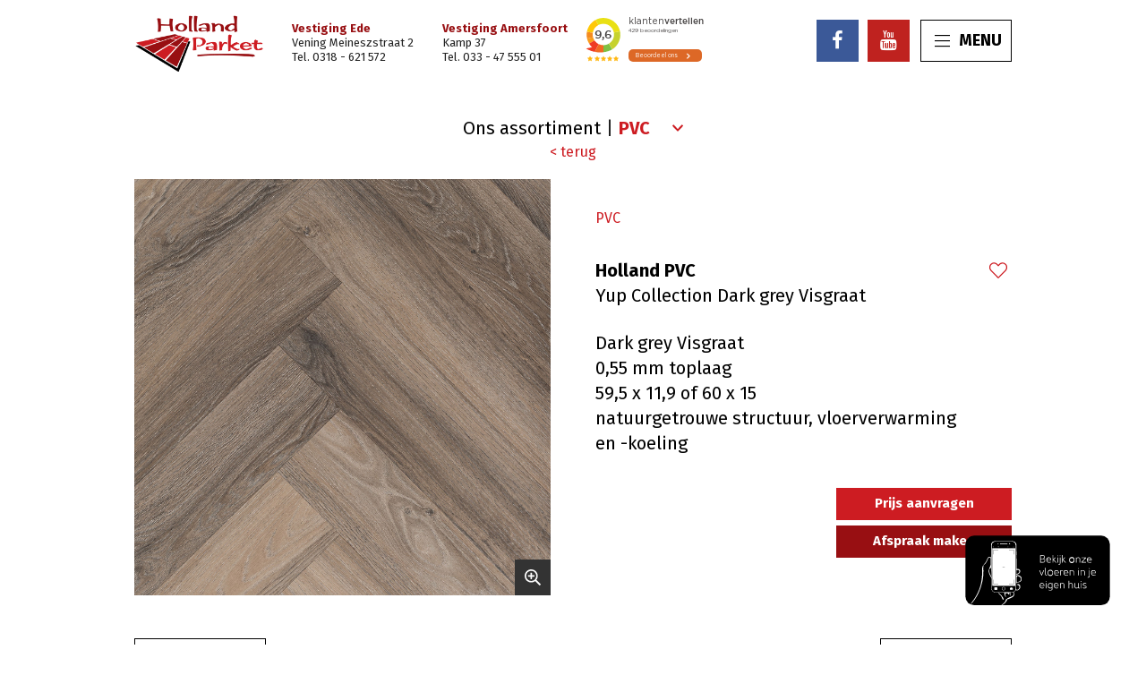

--- FILE ---
content_type: text/html; charset=UTF-8
request_url: https://hollandparket.nl/assortiment/pvc/plank/floorlife-yup-collection-dark-grey-visgraat/
body_size: 15453
content:
<!DOCTYPE html>
<html lang="nl" class="no-js">
<head>
<meta http-equiv="X-UA-Compatible" content="IE=edge,chrome=1">
<meta charset="UTF-8">
<meta name="viewport" content="width=device-width, initial-scale=1.0">
<link rel="icon" href="https://hollandparket.nl/wp-content/themes/hollandparket2020/images/favicon.png">
	<style>img:is([sizes="auto" i], [sizes^="auto," i]) { contain-intrinsic-size: 3000px 1500px }</style>
	
<!-- Search Engine Optimization door Rank Math - https://rankmath.com/ -->
<title>Yup Collection Dark grey Visgraat - Holland Parket</title>
<meta name="description" content="Dark grey Visgraat"/>
<meta name="robots" content="follow, index, max-snippet:-1, max-video-preview:-1, max-image-preview:large"/>
<link rel="canonical" href="https://hollandparket.nl/assortiment/pvc/plank/floorlife-yup-collection-dark-grey-visgraat/" />
<meta property="og:locale" content="nl_NL" />
<meta property="og:type" content="product" />
<meta property="og:title" content="Yup Collection Dark grey Visgraat - Holland Parket" />
<meta property="og:description" content="Dark grey Visgraat" />
<meta property="og:url" content="https://hollandparket.nl/assortiment/pvc/plank/floorlife-yup-collection-dark-grey-visgraat/" />
<meta property="og:site_name" content="Holland Parket" />
<meta property="og:updated_time" content="2025-03-10T14:26:14+01:00" />
<meta property="og:image" content="https://hollandparket.nl/wp-content/uploads/2020/02/1441.jpg" />
<meta property="og:image:secure_url" content="https://hollandparket.nl/wp-content/uploads/2020/02/1441.jpg" />
<meta property="og:image:width" content="1600" />
<meta property="og:image:height" content="1600" />
<meta property="og:image:alt" content="Yup Collection Dark grey Visgraat" />
<meta property="og:image:type" content="image/jpeg" />
<meta property="product:price:currency" content="EUR" />
<meta property="product:availability" content="instock" />
<meta name="twitter:card" content="summary_large_image" />
<meta name="twitter:title" content="Yup Collection Dark grey Visgraat - Holland Parket" />
<meta name="twitter:description" content="Dark grey Visgraat" />
<meta name="twitter:image" content="https://hollandparket.nl/wp-content/uploads/2020/02/1441.jpg" />
<meta name="twitter:label1" content="Prijs" />
<meta name="twitter:data1" content="&euro;0.00" />
<meta name="twitter:label2" content="Beschikbaarheid" />
<meta name="twitter:data2" content="Op voorraad" />
<script type="application/ld+json" class="rank-math-schema">{"@context":"https://schema.org","@graph":[{"@type":["HomeAndConstructionBusiness","Organization"],"@id":"https://hollandparket.nl/#organization","name":"Holland Parket","url":"https://hollandparket.nl","logo":{"@type":"ImageObject","@id":"https://hollandparket.nl/#logo","url":"https://hollandparket.nl/wp-content/uploads/logo.png","contentUrl":"https://hollandparket.nl/wp-content/uploads/logo.png","caption":"Holland Parket","inLanguage":"nl-NL","width":"498","height":"218"},"openingHours":["Monday,Tuesday,Wednesday,Thursday,Friday,Saturday,Sunday 09:00-17:00"],"image":{"@id":"https://hollandparket.nl/#logo"}},{"@type":"WebSite","@id":"https://hollandparket.nl/#website","url":"https://hollandparket.nl","name":"Holland Parket","publisher":{"@id":"https://hollandparket.nl/#organization"},"inLanguage":"nl-NL"},{"@type":"ImageObject","@id":"https://hollandparket.nl/wp-content/uploads/2020/02/1441.jpg","url":"https://hollandparket.nl/wp-content/uploads/2020/02/1441.jpg","width":"1600","height":"1600","inLanguage":"nl-NL"},{"@type":"ItemPage","@id":"https://hollandparket.nl/assortiment/pvc/plank/floorlife-yup-collection-dark-grey-visgraat/#webpage","url":"https://hollandparket.nl/assortiment/pvc/plank/floorlife-yup-collection-dark-grey-visgraat/","name":"Yup Collection Dark grey Visgraat - Holland Parket","datePublished":"2023-03-22T14:47:28+01:00","dateModified":"2025-03-10T14:26:14+01:00","isPartOf":{"@id":"https://hollandparket.nl/#website"},"primaryImageOfPage":{"@id":"https://hollandparket.nl/wp-content/uploads/2020/02/1441.jpg"},"inLanguage":"nl-NL"},{"@type":"Product","name":"Yup Collection Dark grey Visgraat - Holland Parket","description":"Dark grey Visgraat","sku":"1441","category":"PVC &gt; Plank","mainEntityOfPage":{"@id":"https://hollandparket.nl/assortiment/pvc/plank/floorlife-yup-collection-dark-grey-visgraat/#webpage"},"image":[{"@type":"ImageObject","url":"https://hollandparket.nl/wp-content/uploads/2020/02/1441.jpg","height":"1600","width":"1600"}],"@id":"https://hollandparket.nl/assortiment/pvc/plank/floorlife-yup-collection-dark-grey-visgraat/#richSnippet"}]}</script>
<!-- /Rank Math WordPress SEO plugin -->

<link rel='dns-prefetch' href='//maps.googleapis.com' />
<link rel='dns-prefetch' href='//maxcdn.bootstrapcdn.com' />
<script type="text/javascript">
/* <![CDATA[ */
window._wpemojiSettings = {"baseUrl":"https:\/\/s.w.org\/images\/core\/emoji\/15.0.3\/72x72\/","ext":".png","svgUrl":"https:\/\/s.w.org\/images\/core\/emoji\/15.0.3\/svg\/","svgExt":".svg","source":{"concatemoji":"https:\/\/hollandparket.nl\/wp-includes\/js\/wp-emoji-release.min.js?ver=6.7.4"}};
/*! This file is auto-generated */
!function(i,n){var o,s,e;function c(e){try{var t={supportTests:e,timestamp:(new Date).valueOf()};sessionStorage.setItem(o,JSON.stringify(t))}catch(e){}}function p(e,t,n){e.clearRect(0,0,e.canvas.width,e.canvas.height),e.fillText(t,0,0);var t=new Uint32Array(e.getImageData(0,0,e.canvas.width,e.canvas.height).data),r=(e.clearRect(0,0,e.canvas.width,e.canvas.height),e.fillText(n,0,0),new Uint32Array(e.getImageData(0,0,e.canvas.width,e.canvas.height).data));return t.every(function(e,t){return e===r[t]})}function u(e,t,n){switch(t){case"flag":return n(e,"\ud83c\udff3\ufe0f\u200d\u26a7\ufe0f","\ud83c\udff3\ufe0f\u200b\u26a7\ufe0f")?!1:!n(e,"\ud83c\uddfa\ud83c\uddf3","\ud83c\uddfa\u200b\ud83c\uddf3")&&!n(e,"\ud83c\udff4\udb40\udc67\udb40\udc62\udb40\udc65\udb40\udc6e\udb40\udc67\udb40\udc7f","\ud83c\udff4\u200b\udb40\udc67\u200b\udb40\udc62\u200b\udb40\udc65\u200b\udb40\udc6e\u200b\udb40\udc67\u200b\udb40\udc7f");case"emoji":return!n(e,"\ud83d\udc26\u200d\u2b1b","\ud83d\udc26\u200b\u2b1b")}return!1}function f(e,t,n){var r="undefined"!=typeof WorkerGlobalScope&&self instanceof WorkerGlobalScope?new OffscreenCanvas(300,150):i.createElement("canvas"),a=r.getContext("2d",{willReadFrequently:!0}),o=(a.textBaseline="top",a.font="600 32px Arial",{});return e.forEach(function(e){o[e]=t(a,e,n)}),o}function t(e){var t=i.createElement("script");t.src=e,t.defer=!0,i.head.appendChild(t)}"undefined"!=typeof Promise&&(o="wpEmojiSettingsSupports",s=["flag","emoji"],n.supports={everything:!0,everythingExceptFlag:!0},e=new Promise(function(e){i.addEventListener("DOMContentLoaded",e,{once:!0})}),new Promise(function(t){var n=function(){try{var e=JSON.parse(sessionStorage.getItem(o));if("object"==typeof e&&"number"==typeof e.timestamp&&(new Date).valueOf()<e.timestamp+604800&&"object"==typeof e.supportTests)return e.supportTests}catch(e){}return null}();if(!n){if("undefined"!=typeof Worker&&"undefined"!=typeof OffscreenCanvas&&"undefined"!=typeof URL&&URL.createObjectURL&&"undefined"!=typeof Blob)try{var e="postMessage("+f.toString()+"("+[JSON.stringify(s),u.toString(),p.toString()].join(",")+"));",r=new Blob([e],{type:"text/javascript"}),a=new Worker(URL.createObjectURL(r),{name:"wpTestEmojiSupports"});return void(a.onmessage=function(e){c(n=e.data),a.terminate(),t(n)})}catch(e){}c(n=f(s,u,p))}t(n)}).then(function(e){for(var t in e)n.supports[t]=e[t],n.supports.everything=n.supports.everything&&n.supports[t],"flag"!==t&&(n.supports.everythingExceptFlag=n.supports.everythingExceptFlag&&n.supports[t]);n.supports.everythingExceptFlag=n.supports.everythingExceptFlag&&!n.supports.flag,n.DOMReady=!1,n.readyCallback=function(){n.DOMReady=!0}}).then(function(){return e}).then(function(){var e;n.supports.everything||(n.readyCallback(),(e=n.source||{}).concatemoji?t(e.concatemoji):e.wpemoji&&e.twemoji&&(t(e.twemoji),t(e.wpemoji)))}))}((window,document),window._wpemojiSettings);
/* ]]> */
</script>
<link rel='stylesheet' id='photoswipe-css' href='https://hollandparket.nl/wp-content/plugins/woocommerce/assets/css/photoswipe/photoswipe.min.css?ver=5.8.1' type='text/css' media='all' />
<link rel='stylesheet' id='photoswipe-default-skin-css' href='https://hollandparket.nl/wp-content/plugins/woocommerce/assets/css/photoswipe/default-skin/default-skin.min.css?ver=4.1.1' type='text/css' media='all' />
<link rel='stylesheet' id='font-awesome-css' href='//maxcdn.bootstrapcdn.com/font-awesome/4.3.0/css/font-awesome.min.css?ver=6.7.4' type='text/css' media='all' />
<style id='wp-emoji-styles-inline-css' type='text/css'>

	img.wp-smiley, img.emoji {
		display: inline !important;
		border: none !important;
		box-shadow: none !important;
		height: 1em !important;
		width: 1em !important;
		margin: 0 0.07em !important;
		vertical-align: -0.1em !important;
		background: none !important;
		padding: 0 !important;
	}
</style>
<link rel='stylesheet' id='wp-block-library-css' href='https://hollandparket.nl/wp-includes/css/dist/block-library/style.min.css?ver=6.7.4' type='text/css' media='all' />
<link rel='stylesheet' id='wc-blocks-vendors-style-css' href='https://hollandparket.nl/wp-content/plugins/woocommerce/packages/woocommerce-blocks/build/wc-blocks-vendors-style.css?ver=5.9.1' type='text/css' media='all' />
<link rel='stylesheet' id='wc-blocks-style-css' href='https://hollandparket.nl/wp-content/plugins/woocommerce/packages/woocommerce-blocks/build/wc-blocks-style.css?ver=5.9.1' type='text/css' media='all' />
<style id='classic-theme-styles-inline-css' type='text/css'>
/*! This file is auto-generated */
.wp-block-button__link{color:#fff;background-color:#32373c;border-radius:9999px;box-shadow:none;text-decoration:none;padding:calc(.667em + 2px) calc(1.333em + 2px);font-size:1.125em}.wp-block-file__button{background:#32373c;color:#fff;text-decoration:none}
</style>
<style id='global-styles-inline-css' type='text/css'>
:root{--wp--preset--aspect-ratio--square: 1;--wp--preset--aspect-ratio--4-3: 4/3;--wp--preset--aspect-ratio--3-4: 3/4;--wp--preset--aspect-ratio--3-2: 3/2;--wp--preset--aspect-ratio--2-3: 2/3;--wp--preset--aspect-ratio--16-9: 16/9;--wp--preset--aspect-ratio--9-16: 9/16;--wp--preset--color--black: #000000;--wp--preset--color--cyan-bluish-gray: #abb8c3;--wp--preset--color--white: #ffffff;--wp--preset--color--pale-pink: #f78da7;--wp--preset--color--vivid-red: #cf2e2e;--wp--preset--color--luminous-vivid-orange: #ff6900;--wp--preset--color--luminous-vivid-amber: #fcb900;--wp--preset--color--light-green-cyan: #7bdcb5;--wp--preset--color--vivid-green-cyan: #00d084;--wp--preset--color--pale-cyan-blue: #8ed1fc;--wp--preset--color--vivid-cyan-blue: #0693e3;--wp--preset--color--vivid-purple: #9b51e0;--wp--preset--gradient--vivid-cyan-blue-to-vivid-purple: linear-gradient(135deg,rgba(6,147,227,1) 0%,rgb(155,81,224) 100%);--wp--preset--gradient--light-green-cyan-to-vivid-green-cyan: linear-gradient(135deg,rgb(122,220,180) 0%,rgb(0,208,130) 100%);--wp--preset--gradient--luminous-vivid-amber-to-luminous-vivid-orange: linear-gradient(135deg,rgba(252,185,0,1) 0%,rgba(255,105,0,1) 100%);--wp--preset--gradient--luminous-vivid-orange-to-vivid-red: linear-gradient(135deg,rgba(255,105,0,1) 0%,rgb(207,46,46) 100%);--wp--preset--gradient--very-light-gray-to-cyan-bluish-gray: linear-gradient(135deg,rgb(238,238,238) 0%,rgb(169,184,195) 100%);--wp--preset--gradient--cool-to-warm-spectrum: linear-gradient(135deg,rgb(74,234,220) 0%,rgb(151,120,209) 20%,rgb(207,42,186) 40%,rgb(238,44,130) 60%,rgb(251,105,98) 80%,rgb(254,248,76) 100%);--wp--preset--gradient--blush-light-purple: linear-gradient(135deg,rgb(255,206,236) 0%,rgb(152,150,240) 100%);--wp--preset--gradient--blush-bordeaux: linear-gradient(135deg,rgb(254,205,165) 0%,rgb(254,45,45) 50%,rgb(107,0,62) 100%);--wp--preset--gradient--luminous-dusk: linear-gradient(135deg,rgb(255,203,112) 0%,rgb(199,81,192) 50%,rgb(65,88,208) 100%);--wp--preset--gradient--pale-ocean: linear-gradient(135deg,rgb(255,245,203) 0%,rgb(182,227,212) 50%,rgb(51,167,181) 100%);--wp--preset--gradient--electric-grass: linear-gradient(135deg,rgb(202,248,128) 0%,rgb(113,206,126) 100%);--wp--preset--gradient--midnight: linear-gradient(135deg,rgb(2,3,129) 0%,rgb(40,116,252) 100%);--wp--preset--font-size--small: 13px;--wp--preset--font-size--medium: 20px;--wp--preset--font-size--large: 36px;--wp--preset--font-size--x-large: 42px;--wp--preset--spacing--20: 0.44rem;--wp--preset--spacing--30: 0.67rem;--wp--preset--spacing--40: 1rem;--wp--preset--spacing--50: 1.5rem;--wp--preset--spacing--60: 2.25rem;--wp--preset--spacing--70: 3.38rem;--wp--preset--spacing--80: 5.06rem;--wp--preset--shadow--natural: 6px 6px 9px rgba(0, 0, 0, 0.2);--wp--preset--shadow--deep: 12px 12px 50px rgba(0, 0, 0, 0.4);--wp--preset--shadow--sharp: 6px 6px 0px rgba(0, 0, 0, 0.2);--wp--preset--shadow--outlined: 6px 6px 0px -3px rgba(255, 255, 255, 1), 6px 6px rgba(0, 0, 0, 1);--wp--preset--shadow--crisp: 6px 6px 0px rgba(0, 0, 0, 1);}:where(.is-layout-flex){gap: 0.5em;}:where(.is-layout-grid){gap: 0.5em;}body .is-layout-flex{display: flex;}.is-layout-flex{flex-wrap: wrap;align-items: center;}.is-layout-flex > :is(*, div){margin: 0;}body .is-layout-grid{display: grid;}.is-layout-grid > :is(*, div){margin: 0;}:where(.wp-block-columns.is-layout-flex){gap: 2em;}:where(.wp-block-columns.is-layout-grid){gap: 2em;}:where(.wp-block-post-template.is-layout-flex){gap: 1.25em;}:where(.wp-block-post-template.is-layout-grid){gap: 1.25em;}.has-black-color{color: var(--wp--preset--color--black) !important;}.has-cyan-bluish-gray-color{color: var(--wp--preset--color--cyan-bluish-gray) !important;}.has-white-color{color: var(--wp--preset--color--white) !important;}.has-pale-pink-color{color: var(--wp--preset--color--pale-pink) !important;}.has-vivid-red-color{color: var(--wp--preset--color--vivid-red) !important;}.has-luminous-vivid-orange-color{color: var(--wp--preset--color--luminous-vivid-orange) !important;}.has-luminous-vivid-amber-color{color: var(--wp--preset--color--luminous-vivid-amber) !important;}.has-light-green-cyan-color{color: var(--wp--preset--color--light-green-cyan) !important;}.has-vivid-green-cyan-color{color: var(--wp--preset--color--vivid-green-cyan) !important;}.has-pale-cyan-blue-color{color: var(--wp--preset--color--pale-cyan-blue) !important;}.has-vivid-cyan-blue-color{color: var(--wp--preset--color--vivid-cyan-blue) !important;}.has-vivid-purple-color{color: var(--wp--preset--color--vivid-purple) !important;}.has-black-background-color{background-color: var(--wp--preset--color--black) !important;}.has-cyan-bluish-gray-background-color{background-color: var(--wp--preset--color--cyan-bluish-gray) !important;}.has-white-background-color{background-color: var(--wp--preset--color--white) !important;}.has-pale-pink-background-color{background-color: var(--wp--preset--color--pale-pink) !important;}.has-vivid-red-background-color{background-color: var(--wp--preset--color--vivid-red) !important;}.has-luminous-vivid-orange-background-color{background-color: var(--wp--preset--color--luminous-vivid-orange) !important;}.has-luminous-vivid-amber-background-color{background-color: var(--wp--preset--color--luminous-vivid-amber) !important;}.has-light-green-cyan-background-color{background-color: var(--wp--preset--color--light-green-cyan) !important;}.has-vivid-green-cyan-background-color{background-color: var(--wp--preset--color--vivid-green-cyan) !important;}.has-pale-cyan-blue-background-color{background-color: var(--wp--preset--color--pale-cyan-blue) !important;}.has-vivid-cyan-blue-background-color{background-color: var(--wp--preset--color--vivid-cyan-blue) !important;}.has-vivid-purple-background-color{background-color: var(--wp--preset--color--vivid-purple) !important;}.has-black-border-color{border-color: var(--wp--preset--color--black) !important;}.has-cyan-bluish-gray-border-color{border-color: var(--wp--preset--color--cyan-bluish-gray) !important;}.has-white-border-color{border-color: var(--wp--preset--color--white) !important;}.has-pale-pink-border-color{border-color: var(--wp--preset--color--pale-pink) !important;}.has-vivid-red-border-color{border-color: var(--wp--preset--color--vivid-red) !important;}.has-luminous-vivid-orange-border-color{border-color: var(--wp--preset--color--luminous-vivid-orange) !important;}.has-luminous-vivid-amber-border-color{border-color: var(--wp--preset--color--luminous-vivid-amber) !important;}.has-light-green-cyan-border-color{border-color: var(--wp--preset--color--light-green-cyan) !important;}.has-vivid-green-cyan-border-color{border-color: var(--wp--preset--color--vivid-green-cyan) !important;}.has-pale-cyan-blue-border-color{border-color: var(--wp--preset--color--pale-cyan-blue) !important;}.has-vivid-cyan-blue-border-color{border-color: var(--wp--preset--color--vivid-cyan-blue) !important;}.has-vivid-purple-border-color{border-color: var(--wp--preset--color--vivid-purple) !important;}.has-vivid-cyan-blue-to-vivid-purple-gradient-background{background: var(--wp--preset--gradient--vivid-cyan-blue-to-vivid-purple) !important;}.has-light-green-cyan-to-vivid-green-cyan-gradient-background{background: var(--wp--preset--gradient--light-green-cyan-to-vivid-green-cyan) !important;}.has-luminous-vivid-amber-to-luminous-vivid-orange-gradient-background{background: var(--wp--preset--gradient--luminous-vivid-amber-to-luminous-vivid-orange) !important;}.has-luminous-vivid-orange-to-vivid-red-gradient-background{background: var(--wp--preset--gradient--luminous-vivid-orange-to-vivid-red) !important;}.has-very-light-gray-to-cyan-bluish-gray-gradient-background{background: var(--wp--preset--gradient--very-light-gray-to-cyan-bluish-gray) !important;}.has-cool-to-warm-spectrum-gradient-background{background: var(--wp--preset--gradient--cool-to-warm-spectrum) !important;}.has-blush-light-purple-gradient-background{background: var(--wp--preset--gradient--blush-light-purple) !important;}.has-blush-bordeaux-gradient-background{background: var(--wp--preset--gradient--blush-bordeaux) !important;}.has-luminous-dusk-gradient-background{background: var(--wp--preset--gradient--luminous-dusk) !important;}.has-pale-ocean-gradient-background{background: var(--wp--preset--gradient--pale-ocean) !important;}.has-electric-grass-gradient-background{background: var(--wp--preset--gradient--electric-grass) !important;}.has-midnight-gradient-background{background: var(--wp--preset--gradient--midnight) !important;}.has-small-font-size{font-size: var(--wp--preset--font-size--small) !important;}.has-medium-font-size{font-size: var(--wp--preset--font-size--medium) !important;}.has-large-font-size{font-size: var(--wp--preset--font-size--large) !important;}.has-x-large-font-size{font-size: var(--wp--preset--font-size--x-large) !important;}
:where(.wp-block-post-template.is-layout-flex){gap: 1.25em;}:where(.wp-block-post-template.is-layout-grid){gap: 1.25em;}
:where(.wp-block-columns.is-layout-flex){gap: 2em;}:where(.wp-block-columns.is-layout-grid){gap: 2em;}
:root :where(.wp-block-pullquote){font-size: 1.5em;line-height: 1.6;}
</style>
<link rel='stylesheet' id='jquery-rating-style-css' href='https://hollandparket.nl/wp-content/plugins/contact-form-7-star-rating/jquery.rating/jquery.rating.css?ver=4.11' type='text/css' media='all' />
<link rel='stylesheet' id='jquery-wpcf7-rating-style-css' href='https://hollandparket.nl/wp-content/plugins/contact-form-7-star-rating/css/jquery.wpcf7-starrating.css?ver=1.5' type='text/css' media='all' />
<style id='woocommerce-inline-inline-css' type='text/css'>
.woocommerce form .form-row .required { visibility: visible; }
</style>
<link rel='stylesheet' id='wppopups-base-css' href='https://hollandparket.nl/wp-content/plugins/wp-popups-lite/src/assets/css/wppopups-base.css?ver=2.2.0.3' type='text/css' media='all' />
<script type="text/javascript" src="https://hollandparket.nl/wp-includes/js/jquery/jquery.min.js?ver=3.7.1" id="jquery-core-js"></script>
<script type="text/javascript" src="https://hollandparket.nl/wp-includes/js/jquery/jquery-migrate.min.js?ver=3.4.1" id="jquery-migrate-js"></script>
<script type="text/javascript" src="https://maps.googleapis.com/maps/api/js?key=AIzaSyDDeELvD1DJMyHhiheUHhl34lfMUbiMgMk&amp;callback=console.debug&amp;libraries=maps%2Cmarker&amp;v=beta&amp;ver=6.7.4" id="google-maps-js"></script>
<link rel="https://api.w.org/" href="https://hollandparket.nl/wp-json/" /><link rel="alternate" title="JSON" type="application/json" href="https://hollandparket.nl/wp-json/wp/v2/product/11912" /><link rel='shortlink' href='https://hollandparket.nl/?p=11912' />
<link rel="alternate" title="oEmbed (JSON)" type="application/json+oembed" href="https://hollandparket.nl/wp-json/oembed/1.0/embed?url=https%3A%2F%2Fhollandparket.nl%2Fassortiment%2Fpvc%2Fplank%2Ffloorlife-yup-collection-dark-grey-visgraat%2F" />
<link rel="alternate" title="oEmbed (XML)" type="text/xml+oembed" href="https://hollandparket.nl/wp-json/oembed/1.0/embed?url=https%3A%2F%2Fhollandparket.nl%2Fassortiment%2Fpvc%2Fplank%2Ffloorlife-yup-collection-dark-grey-visgraat%2F&#038;format=xml" />

		<script async="" id="aoinclude" type="text/javascript" data-config="cotap_dealer85" data-lng="nl" data-position="bottom_right"  src="https://popup.aocluster.com/popup.js"></script>

			<noscript><style>.woocommerce-product-gallery{ opacity: 1 !important; }</style></noscript>
	<link rel="stylesheet" href="https://hollandparket.nl/wp-content/themes/hollandparket2020/dist/css/app.css?_=1614182220">


<!-- Google Tag Manager -->
<script>(function(w,d,s,l,i){w[l]=w[l]||[];w[l].push({'gtm.start':
new Date().getTime(),event:'gtm.js'});var f=d.getElementsByTagName(s)[0],
j=d.createElement(s),dl=l!='dataLayer'?'&l='+l:'';j.async=true;j.src=
'https://www.googletagmanager.com/gtm.js?id='+i+dl;f.parentNode.insertBefore(j,f);
})(window,document,'script','dataLayer','GTM-TQ5HXWB');</script>
<!-- End Google Tag Manager -->

<!-- Hotjar Tracking Code for http://hollandparket.nl/ -->
<script>
    (function(h,o,t,j,a,r){
        h.hj=h.hj||function(){(h.hj.q=h.hj.q||[]).push(arguments)};
        h._hjSettings={hjid:749870,hjsv:6};
        a=o.getElementsByTagName('head')[0];
        r=o.createElement('script');r.async=1;
        r.src=t+h._hjSettings.hjid+j+h._hjSettings.hjsv;
        a.appendChild(r);
    })(window,document,'https://static.hotjar.com/c/hotjar-','.js?sv=');
</script>

</head>

<!--[if lt IE 7 ]><body class="oldie ie6 product-template-default single single-product postid-11912 theme-hollandparket2020 woocommerce woocommerce-page woocommerce-demo-store woocommerce-no-js"><![endif]-->
<!--[if IE 7 ]><body class="oldie ie7 product-template-default single single-product postid-11912 theme-hollandparket2020 woocommerce woocommerce-page woocommerce-demo-store woocommerce-no-js"><![endif]-->
<!--[if IE 8 ]><body class="oldie ie8 product-template-default single single-product postid-11912 theme-hollandparket2020 woocommerce woocommerce-page woocommerce-demo-store woocommerce-no-js"><![endif]-->
<!--[if IE 9 ]><body class="ie9 product-template-default single single-product postid-11912 theme-hollandparket2020 woocommerce woocommerce-page woocommerce-demo-store woocommerce-no-js"><![endif]-->
<!--[if IE 10 ]><body class="ie10 product-template-default single single-product postid-11912 theme-hollandparket2020 woocommerce woocommerce-page woocommerce-demo-store woocommerce-no-js"><![endif]-->
<!--[if (gt IE 10)|!(IE)]><!--><body class="product-template-default single single-product postid-11912 theme-hollandparket2020 woocommerce woocommerce-page woocommerce-demo-store woocommerce-no-js"><!--<![endif]-->

<!-- Google Tag Manager (noscript) -->
<noscript><iframe src="https://www.googletagmanager.com/ns.html?id=GTM-TQ5HXWB"
height="0" width="0" style="display:none;visibility:hidden"></iframe></noscript>
<!-- End Google Tag Manager (noscript) -->

<div class="off-canvas-wrap" data-offcanvas>
<div class="inner-wrap">

<nav class="right-off-canvas-menu">
	<div class="scrollable">
		<div class="pad">
			<div class="top text-right space-hbot">
				<a class="right-off-canvas-toggle" href="#"><i class="bt bt-times"></i></a>
			</div>
			<hr class="space-3qtop space-hbot">
			<ul id="menu-hoofdmenu" class="menu"><li id="menu-item-32" class="menu-item menu-item-type-post_type menu-item-object-page menu-item-home menu-item-32"><a href="https://hollandparket.nl/">Home</a></li>
<li id="menu-item-12432" class="menu-item menu-item-type-post_type menu-item-object-page menu-item-12432"><a href="https://hollandparket.nl/vloeradvies-aan-huis/">Vloeradvies aan Huis</a></li>
<li id="menu-item-29" class="menu-item menu-item-type-post_type menu-item-object-page menu-item-has-children menu-item-29"><a href="https://hollandparket.nl/assortiment/">Ons assortiment</a>
<ul class="sub-menu">
	<li id="menu-item-13366" class="menu-item menu-item-type-post_type menu-item-object-page menu-item-13366"><a href="https://hollandparket.nl/assortiment/">Alle vloertypen</a></li>
	<li id="menu-item-12263" class="menu-item menu-item-type-custom menu-item-object-custom menu-item-12263"><a href="https://hollandparket.nl/assortiment/custom-made-vloeren/">Custom Made vloeren</a></li>
	<li id="menu-item-13365" class="menu-item menu-item-type-custom menu-item-object-custom menu-item-13365"><a href="https://hollandparket.nl/assortiment/holland-landhuisdelen/">Landhuisdelen</a></li>
	<li id="menu-item-12264" class="menu-item menu-item-type-custom menu-item-object-custom menu-item-12264"><a href="https://hollandparket.nl/assortiment/houten-vloeren/">Houten vloeren</a></li>
	<li id="menu-item-12266" class="menu-item menu-item-type-custom menu-item-object-custom menu-item-12266"><a href="https://hollandparket.nl/assortiment/laminaat/">Laminaat vloeren</a></li>
	<li id="menu-item-12267" class="menu-item menu-item-type-custom menu-item-object-custom menu-item-12267"><a href="https://hollandparket.nl/assortiment/pvc/">PVC vloeren</a></li>
	<li id="menu-item-12265" class="menu-item menu-item-type-custom menu-item-object-custom menu-item-12265"><a href="https://hollandparket.nl/assortiment/kurk/">Kurk vloeren</a></li>
	<li id="menu-item-13367" class="menu-item menu-item-type-custom menu-item-object-custom menu-item-13367"><a href="https://hollandparket.nl/assortiment/vinyl/">Vinyl vloeren</a></li>
</ul>
</li>
<li id="menu-item-10055" class="menu-item menu-item-type-post_type menu-item-object-page menu-item-10055"><a href="https://hollandparket.nl/onderhoud-renovatie/vloerrenovatie/">Vloerrenovatie</a></li>
<li id="menu-item-10057" class="menu-item menu-item-type-post_type menu-item-object-page menu-item-10057"><a href="https://hollandparket.nl/onderhoud-renovatie/traprenovatie/">Traprenovatie</a></li>
<li id="menu-item-13456" class="menu-item menu-item-type-post_type menu-item-object-page menu-item-13456"><a href="https://hollandparket.nl/vloerverwarming-verduurzaming/">Vloerverwarming &#038; Verduurzaming</a></li>
<li id="menu-item-10244" class="menu-item menu-item-type-custom menu-item-object-custom menu-item-has-children menu-item-10244"><a href="#">Onderhoud</a>
<ul class="sub-menu">
	<li id="menu-item-27" class="menu-item menu-item-type-post_type menu-item-object-page menu-item-27"><a href="https://hollandparket.nl/onderhoud-renovatie/">Onderhoud &#038; renovatie</a></li>
	<li id="menu-item-10079" class="menu-item menu-item-type-post_type menu-item-object-page menu-item-10079"><a href="https://hollandparket.nl/onderhoud-renovatie/onderhoudsproducten/">Onderhoudsproducten</a></li>
	<li id="menu-item-10056" class="menu-item menu-item-type-post_type menu-item-object-page menu-item-10056"><a href="https://hollandparket.nl/onderhoud-renovatie/vloer-stofvrij-schuren/">Vloer (stofvrij) schuren</a></li>
</ul>
</li>
<li id="menu-item-10240" class="menu-item menu-item-type-custom menu-item-object-custom menu-item-has-children menu-item-10240"><a href="#">Over Holland Parket</a>
<ul class="sub-menu">
	<li id="menu-item-31" class="menu-item menu-item-type-post_type menu-item-object-page menu-item-31"><a href="https://hollandparket.nl/over-holland-parket/">Over ons</a></li>
	<li id="menu-item-13551" class="menu-item menu-item-type-post_type menu-item-object-page menu-item-13551"><a href="https://hollandparket.nl/over-holland-parket/vacatures/">Vacatures</a></li>
	<li id="menu-item-9385" class="menu-item menu-item-type-post_type menu-item-object-page menu-item-9385"><a href="https://hollandparket.nl/klantbeoordelingen/">Klantbeoordelingen</a></li>
	<li id="menu-item-9380" class="menu-item menu-item-type-post_type menu-item-object-page menu-item-9380"><a href="https://hollandparket.nl/nieuws/">Nieuws</a></li>
</ul>
</li>
<li id="menu-item-10241" class="menu-item menu-item-type-custom menu-item-object-custom menu-item-has-children menu-item-10241"><a href="#">Vestigingen</a>
<ul class="sub-menu">
	<li id="menu-item-30" class="menu-item menu-item-type-post_type menu-item-object-page menu-item-30"><a href="https://hollandparket.nl/vestigingen/">Onze vestigingen</a></li>
	<li id="menu-item-9387" class="menu-item menu-item-type-custom menu-item-object-custom menu-item-9387"><a href="https://hollandparket.nl/vestigingen/amersfoort/">Amersfoort</a></li>
	<li id="menu-item-9388" class="menu-item menu-item-type-custom menu-item-object-custom menu-item-9388"><a href="https://hollandparket.nl/vestigingen/bussum/">Bussum</a></li>
	<li id="menu-item-9386" class="menu-item menu-item-type-custom menu-item-object-custom menu-item-9386"><a href="https://hollandparket.nl/vestigingen/ede/">Ede</a></li>
</ul>
</li>
<li id="menu-item-10243" class="menu-item menu-item-type-custom menu-item-object-custom menu-item-has-children menu-item-10243"><a href="#">Service &#038; Garantie</a>
<ul class="sub-menu">
	<li id="menu-item-9666" class="menu-item menu-item-type-post_type menu-item-object-page menu-item-9666"><a href="https://hollandparket.nl/service-garantie/service/">Service</a></li>
	<li id="menu-item-9729" class="menu-item menu-item-type-post_type menu-item-object-page menu-item-9729"><a href="https://hollandparket.nl/service-garantie/garantie/">Garantie</a></li>
	<li id="menu-item-9733" class="menu-item menu-item-type-post_type menu-item-object-page menu-item-9733"><a href="https://hollandparket.nl/service-garantie/cbw-erkend/">CBW Erkend</a></li>
</ul>
</li>
<li id="menu-item-26" class="menu-item menu-item-type-post_type menu-item-object-page menu-item-26"><a href="https://hollandparket.nl/contact/">Contact</a></li>
</ul>			<hr class="space-htop space-hbot">
				<nav id="text-2" class="widget space-qtop space-qbot widget_text">			<div class="textwidget">
<form role="search" method="get" class="search-form clearfix space-hbot" action="https://hollandparket.nl/">
	<label>
		<div class="row collapse">
			<div class="small-8 column">
				<input type="search" class="search-field" placeholder="Zoeken" value="" name="s" title="Zoeken">
			</div>
			<div class="small-4 column">
				<button class="button expand" type="submit">Zoeken</button>
			</div>
		</div>
	</label>
</form>


<p class="small"><em><a href="http://hollandparket.nl/contact/"><strong class="rood">Heeft u een vraag?</strong></a><br>
<a href="http://hollandparket.nl/contact/" style="color: inherit">Wij adviseren vrijblijvend en kosteloos<br> 
over de mogelijkheden voor uw vloer!></a></em></p></div>
		</nav>			<hr class="space-htop nospace-bot">
		</div>
	</div>
</nav>

<header id="header" role="banner">
	<div id="top">
		<div class="row">
			<div class="small-5 medium-3 large-2 column">
				<div id="logo">
					<a href="https://hollandparket.nl">
						<img src="https://hollandparket.nl/wp-content/themes/hollandparket2020/images/logo.png" alt="Holland Parket" width="144" height="63">
					</a>
				</div>
			</div>
			<div class="medium-7 large-6 column hide-for-small-only">
				<div class="d-flex">
					<div class="vestigingen space-htop text-center">
																		<div class="vestiging text-left space-qtop space-qbot">
							<p>
								<strong class="donkerrood">Vestiging Ede</strong><br>
								Vening Meineszstraat 2<br>
								Tel. 0318 - 621 572							</p>
						</div>
												<div class="vestiging text-left space-qtop space-qbot">
							<p>
								<strong class="donkerrood">Vestiging Amersfoort</strong><br>
								Kamp 37<br>
								Tel. 033 - 47 555 01							</p>
						</div>
											</div>

					<iframe class="kv-widget-iframe show-for-large-up" src="https://www.kiyoh.com/widget/1038794/holland_parket?lang=nl&widget" frameborder="0" width="154" height="88"></iframe>
				</div>
			</div>
			<div class="small-3 medium-2 large-4 column text-right">
				<a class="right-off-canvas-toggle" href="#"><i class="bt bt-bars"></i>MENU</a>
				
<span class="social"><a class="medium facebook" href="https://www.facebook.com/pages/Holland-Parket/338082472872350" target="_blank" rel="noopener noreferer"><i class="fa fa-facebook"></i></a><a class="medium youtube" href="https://www.youtube.com/user/hollandparket" target="_blank" rel="noopener noreferer"><i class="fa fa-youtube"></i></a></span>
				</div>
		</div>
	</div>
</header>

<div id="main" role="main">

	<div class="row">
    <div class="columns">
					
			<div class="woocommerce-notices-wrapper"></div><header class="woocommerce-product-category__header text-center space-top">
            <h1 class="show-for-sr">Yup Collection Dark grey Visgraat</h1>
            <div class="woocommerce-product-category__breadcrumb">
                <a href="https://hollandparket.nl/assortiment/pvc/">Ons assortiment</a>
                <span class="sep">|</span>
        <select class="autowidth" onchange="document.location = this.options[this.selectedIndex].value">
            <option value="https://hollandparket.nl/assortiment/holland-landhuisdelen/">Holland Landhuisdelen</option><option value="https://hollandparket.nl/assortiment/vinyl/">Vinyl</option><option value="https://hollandparket.nl/assortiment/houten-vloeren/">Houten vloeren</option><option value="https://hollandparket.nl/assortiment/laminaat/">Laminaat</option><option value="https://hollandparket.nl/assortiment/pvc/" selected='selected'>PVC</option><option value="https://hollandparket.nl/assortiment/custom-made-vloeren/">Cinzento Custom Made</option><option value="https://hollandparket.nl/assortiment/kurk/">Kurk</option>
        </select>
            </div>
            <nav><a class="back" href="https://hollandparket.nl/assortiment/pvc/">&lt; terug</a></nav>
        </header><div id="product-11912" class="product type-product post-11912 status-publish first instock product_cat-plank product_cat-pvc has-post-thumbnail product-type-simple">

	<div class="woocommerce-product-gallery woocommerce-product-gallery--with-images woocommerce-product-gallery--columns-4 images" data-columns="4" style="opacity: 0; transition: opacity .25s ease-in-out;">
	<figure class="woocommerce-product-gallery__wrapper">
		<div data-thumb="https://hollandparket.nl/wp-content/uploads/2020/02/1441-100x100.jpg" data-thumb-alt="" class="woocommerce-product-gallery__image"><a href="https://hollandparket.nl/wp-content/uploads/2020/02/1441.jpg"><img width="600" height="600" src="https://hollandparket.nl/wp-content/uploads/2020/02/1441-600x600.jpg" class="wp-post-image" alt="" title="1441" data-caption="" data-src="https://hollandparket.nl/wp-content/uploads/2020/02/1441.jpg" data-large_image="https://hollandparket.nl/wp-content/uploads/2020/02/1441.jpg" data-large_image_width="1600" data-large_image_height="1600" decoding="async" fetchpriority="high" srcset="https://hollandparket.nl/wp-content/uploads/2020/02/1441-600x600.jpg 600w, https://hollandparket.nl/wp-content/uploads/2020/02/1441-300x300.jpg 300w, https://hollandparket.nl/wp-content/uploads/2020/02/1441-1024x1024.jpg 1024w, https://hollandparket.nl/wp-content/uploads/2020/02/1441-150x150.jpg 150w, https://hollandparket.nl/wp-content/uploads/2020/02/1441-768x768.jpg 768w, https://hollandparket.nl/wp-content/uploads/2020/02/1441-1536x1536.jpg 1536w, https://hollandparket.nl/wp-content/uploads/2020/02/1441-1x1.jpg 1w, https://hollandparket.nl/wp-content/uploads/2020/02/1441-100x100.jpg 100w, https://hollandparket.nl/wp-content/uploads/2020/02/1441.jpg 1600w" sizes="(max-width: 600px) 100vw, 600px" /></a></div>	</figure>
</div>

	<div class="summary entry-summary">
		<nav><strong><a class="black" href="https://hollandparket.nl/?taxonomy=&term="></a></strong> <a class="red" href="https://hollandparket.nl/assortiment/pvc/">PVC</a></nav><button class="woocommerce-loop-product__add-to-favorites " data-product-id="11912" aria-label="Add to favorites"><svg width="24" height="22" xmlns="http://www.w3.org/2000/svg" viewBox="0 0 512 512">
            <path class="hide-if-faved" d="M462.3 62.7c-54.5-46.4-136-38.7-186.6 13.5L256 96.6l-19.7-20.3C195.5 34.1 113.2 8.7 49.7 62.7c-62.8 53.6-66.1 149.8-9.9 207.8l193.5 199.8c6.2 6.4 14.4 9.7 22.6 9.7 8.2 0 16.4-3.2 22.6-9.7L472 270.5c56.4-58 53.1-154.2-9.7-207.8zm-13.1 185.6L256.4 448.1 62.8 248.3c-38.4-39.6-46.4-115.1 7.7-161.2 54.8-46.8 119.2-12.9 142.8 11.5l42.7 44.1 42.7-44.1c23.2-24 88.2-58 142.8-11.5 54 46 46.1 121.5 7.7 161.2z" fill="currentColor"></path>
            <path class="show-if-faved" d="M462.3 62.6C407.5 15.9 326 24.3 275.7 76.2L256 96.5l-19.7-20.3C186.1 24.3 104.5 15.9 49.7 62.6c-62.8 53.6-66.1 149.8-9.9 207.9l193.5 199.8c12.5 12.9 32.8 12.9 45.3 0l193.5-199.8c56.3-58.1 53-154.3-9.8-207.9z" fill="currentColor"/>
        </svg></button><h1><strong>Holland PVC</strong><br><span>Yup Collection Dark grey Visgraat</span></h1><p class="meta">Dark grey Visgraat<br>0,55 mm toplaag<br>59,5 x 11,9 of 60 x 15<br>natuurgetrouwe structuur, vloerverwarming en -koeling</p>
            <footer class="text-center medium-text-right button-groep pad-htop">
			    <p class="nospace-bot"><a class="button small prijs-aanvragen" href="#prijsaanvraag-formulier" data-toggle-element="#prijsaanvraag-formulier">Prijs aanvragen</a></p>
				<p class="nospace-bot"><a class="button small donkerrood-bg afspraak-maken" href="https://hollandparket.nl/contact/">Afspraak maken</a></p>
			</footer>

        	</div>

	
        <article id="prijsaanvraag-formulier" class="hide clearfix" style="padding-bottom: 1em">
            <div class="row">
                <div class="column">
                    <h2>Prijs aanvragen</h2>
                    
<div class="wpcf7 no-js" id="wpcf7-f9291-p11912-o1" lang="nl-NL" dir="ltr" data-wpcf7-id="9291">
<div class="screen-reader-response"><p role="status" aria-live="polite" aria-atomic="true"></p> <ul></ul></div>
<form action="/assortiment/pvc/plank/floorlife-yup-collection-dark-grey-visgraat/#wpcf7-f9291-p11912-o1" method="post" class="wpcf7-form init" aria-label="Contactformulier" novalidate="novalidate" data-status="init">
<fieldset class="hidden-fields-container"><input type="hidden" name="_wpcf7" value="9291" /><input type="hidden" name="_wpcf7_version" value="6.1.4" /><input type="hidden" name="_wpcf7_locale" value="nl_NL" /><input type="hidden" name="_wpcf7_unit_tag" value="wpcf7-f9291-p11912-o1" /><input type="hidden" name="_wpcf7_container_post" value="11912" /><input type="hidden" name="_wpcf7_posted_data_hash" value="" />
</fieldset>
<div class="row">
	<div class="medium-6 column">
		<h4>Uw gegevens</h4>
		<p><span class="wpcf7-form-control-wrap" data-name="naam"><input size="40" maxlength="400" class="wpcf7-form-control wpcf7-text wpcf7-validates-as-required" aria-required="true" aria-invalid="false" placeholder="Vul hier uw naam in *" value="" type="text" name="naam" /></span></p>
		<p><span class="wpcf7-form-control-wrap" data-name="telefoon"><input size="40" maxlength="400" class="wpcf7-form-control wpcf7-tel wpcf7-validates-as-required wpcf7-text wpcf7-validates-as-tel" aria-required="true" aria-invalid="false" placeholder="Vul hier uw telefoonnummer in *" value="" type="tel" name="telefoon" /></span></p>
		<p><span class="wpcf7-form-control-wrap" data-name="email"><input size="40" maxlength="400" class="wpcf7-form-control wpcf7-email wpcf7-validates-as-required wpcf7-text wpcf7-validates-as-email" aria-required="true" aria-invalid="false" placeholder="Vul hier uw e-mailadres in *" value="" type="email" name="email" /></span></p>
<p><span class="wpcf7-form-control-wrap" data-name="straat"><input size="40" maxlength="400" class="wpcf7-form-control wpcf7-text wpcf7-validates-as-required" aria-required="true" aria-invalid="false" placeholder="Vul hier uw straat in *" value="" type="text" name="straat" /></span></p>
		<div class="row">

			<div class="medium-9 column">
				<p><span class="wpcf7-form-control-wrap" data-name="postcode"><input size="40" maxlength="400" class="wpcf7-form-control wpcf7-text wpcf7-validates-as-required" aria-required="true" aria-invalid="false" placeholder="Vul hier uw postcode in *" value="" type="text" name="postcode" /></span></p>			</div>
			<div class="medium-3 column">
				<p><span class="wpcf7-form-control-wrap" data-name="huisnummer"><input size="40" maxlength="400" class="wpcf7-form-control wpcf7-text wpcf7-validates-as-required" aria-required="true" aria-invalid="false" placeholder="Huisnummer" value="" type="text" name="huisnummer" /></span></p>
			</div>
		</div>
		<p><span class="wpcf7-form-control-wrap" data-name="plaatsnaam"><input size="40" maxlength="400" class="wpcf7-form-control wpcf7-text wpcf7-validates-as-required" aria-required="true" aria-invalid="false" placeholder="Vul hier uw (woon)plaats in *" value="" type="text" name="plaatsnaam" /></span></p>
	</div><!-- END medium-6 -->
	<div class="medium-6 column">
		<h4>Uw vloer</h4>
		<p><span class="wpcf7-form-control-wrap" data-name="meter2"><input size="40" maxlength="400" class="wpcf7-form-control wpcf7-text" aria-invalid="false" placeholder="Hoeveel m2 denkt u nodig te hebben?" value="" type="text" name="meter2" /></span></p>
		<p><span class="wpcf7-form-control-wrap" data-name="opmerkingen"><textarea cols="40" rows="4" maxlength="2000" class="wpcf7-form-control wpcf7-textarea" aria-invalid="false" placeholder="Opmerkingen" name="opmerkingen"></textarea></span></p>
		<p class="space-qbot"><strong>Ja, ik heb ook interesse in:</strong></p>
		<p class="pad-left"><span class="wpcf7-form-control-wrap" data-name="interesse"><span class="wpcf7-form-control wpcf7-checkbox"><span class="wpcf7-list-item first"><label><input type="checkbox" name="interesse[]" value="Ondervloer" /><span class="wpcf7-list-item-label">Ondervloer</span></label></span><span class="wpcf7-list-item"><label><input type="checkbox" name="interesse[]" value="Plinten" /><span class="wpcf7-list-item-label">Plinten</span></label></span><span class="wpcf7-list-item last"><label><input type="checkbox" name="interesse[]" value="De vloer vakkundig te laten leggen" /><span class="wpcf7-list-item-label">De vloer vakkundig te laten leggen</span></label></span></span></span></p>
	</div><!-- END medium-6 -->
</div><!-- END row -->
<div class="row">
	<div class="medium-6 column">
		<p class="normal left" style="margin-top: -5px">* Uw dient dit veld verplicht in te vullen.</p>
	</div>
	<div class="medium-6 column text-right">
		<p><button class="wpcf7-form-control wpcf7-submit button" type="submit">Aanvraag verzenden</button><input class="wpcf7-form-control wpcf7-hidden" value="" type="hidden" name="human" /></p>
	</div>
</div>

<div class="wpcf7-response-message scaleOut">
<p class="h2 text-center">Bedankt voor uw aanvraag!<br>Wij nemen spoedig contact met u op.</p>
</div><div class="wpcf7-response-output" aria-hidden="true"></div>
</form>
</div>
                </div>
            </div>
            <hr>
        </article>

        
        <nav class="row" style="margin: 0 -0.625rem 2rem; width: auto; flex: 0 0 calc(100% + 1.25rem);">
            <div class="columns small-6 medium-3 large-2">
                                                <a class="button expanded hollow" style="font-weight: normal" href="https://hollandparket.nl/assortiment/pvc/tegel/floorlife-victoria-collection-light-grey/"><i class="fa fa-angle-left" aria-hidden="true"></i> Vorige</a>
                            </div>
            <div class="medium-6 large-8 columns show-for-medium-up"></div>
            <div class="columns small-6 medium-3 large-2">
                                                <a class="button expanded hollow" style="font-weight: normal" href="https://hollandparket.nl/assortiment/pvc/plank/holland-laminaat-fl-eiken-beige/">Volgende <i class="fa fa-angle-right" aria-hidden="true"></i></a>
                            </div>
        </nav>

        
	<section class="related products">

					<h2>Andere suggesties uit dezelfde categorie</h2>
				
		
<ul class="products">

			
					<li class="product type-product post-11852 status-publish first instock product_cat-pvc product_cat-tegel has-post-thumbnail product-type-simple">
	<a href="https://hollandparket.nl/assortiment/pvc/tegel/floorlife-westminster-collection-taupe/" class="woocommerce-LoopProduct-link woocommerce-loop-product__link"><figure data-photoswipe='{"src":"https:\/\/hollandparket.nl\/wp-content\/uploads\/2020\/02\/1320.jpg","w":1600,"h":1600}'><img width="300" height="300" src="https://hollandparket.nl/wp-content/uploads/2020/02/1320-1x1.jpg" data-src="https://hollandparket.nl/wp-content/uploads/2020/02/1320-300x300.jpg" class="attachment-woocommerce_thumbnail size-woocommerce_thumbnail" alt="" decoding="async" data-srcset="https://hollandparket.nl/wp-content/uploads/2020/02/1320-300x300.jpg 300w, https://hollandparket.nl/wp-content/uploads/2020/02/1320-1024x1024.jpg 1024w, https://hollandparket.nl/wp-content/uploads/2020/02/1320-150x150.jpg 150w, https://hollandparket.nl/wp-content/uploads/2020/02/1320-768x768.jpg 768w, https://hollandparket.nl/wp-content/uploads/2020/02/1320-1536x1536.jpg 1536w, https://hollandparket.nl/wp-content/uploads/2020/02/1320-1x1.jpg 1w, https://hollandparket.nl/wp-content/uploads/2020/02/1320-600x600.jpg 600w, https://hollandparket.nl/wp-content/uploads/2020/02/1320-100x100.jpg 100w, https://hollandparket.nl/wp-content/uploads/2020/02/1320.jpg 1600w" sizes="(max-width: 300px) 100vw, 300px" /><figcaption><button class="woocommerce-loop-product-thumbnail__trigger"><svg xmlns="http://www.w3.org/2000/svg" viewBox="0 0 512 512"><path d="M312 196v24c0 6.6-5.4 12-12 12h-68v68c0 6.6-5.4 12-12 12h-24c-6.6 0-12-5.4-12-12v-68h-68c-6.6 0-12-5.4-12-12v-24c0-6.6 5.4-12 12-12h68v-68c0-6.6 5.4-12 12-12h24c6.6 0 12 5.4 12 12v68h68c6.6 0 12 5.4 12 12zm196.5 289.9l-22.6 22.6c-4.7 4.7-12.3 4.7-17 0L347.5 387.1c-2.3-2.3-3.5-5.3-3.5-8.5v-13.2c-36.5 31.5-84 50.6-136 50.6C93.1 416 0 322.9 0 208S93.1 0 208 0s208 93.1 208 208c0 52-19.1 99.5-50.6 136h13.2c3.2 0 6.2 1.3 8.5 3.5l121.4 121.4c4.7 4.7 4.7 12.3 0 17zM368 208c0-88.4-71.6-160-160-160S48 119.6 48 208s71.6 160 160 160 160-71.6 160-160z"></path></svg></button><span href="https://hollandparket.nl/assortiment/pvc/tegel/floorlife-westminster-collection-taupe/" data-quantity="1" class="button product_type_simple" data-product_id="11852" data-product_sku="1320" aria-label="Read more about &ldquo;Westminster Collection Taupe&rdquo;" rel="nofollow">Bekijk vloer</span></figcaption></figure><button class="woocommerce-loop-product__add-to-favorites " data-product-id="11852" aria-label="Add to favorites"><svg width="24" height="22" xmlns="http://www.w3.org/2000/svg" viewBox="0 0 512 512">
            <path class="hide-if-faved" d="M462.3 62.7c-54.5-46.4-136-38.7-186.6 13.5L256 96.6l-19.7-20.3C195.5 34.1 113.2 8.7 49.7 62.7c-62.8 53.6-66.1 149.8-9.9 207.8l193.5 199.8c6.2 6.4 14.4 9.7 22.6 9.7 8.2 0 16.4-3.2 22.6-9.7L472 270.5c56.4-58 53.1-154.2-9.7-207.8zm-13.1 185.6L256.4 448.1 62.8 248.3c-38.4-39.6-46.4-115.1 7.7-161.2 54.8-46.8 119.2-12.9 142.8 11.5l42.7 44.1 42.7-44.1c23.2-24 88.2-58 142.8-11.5 54 46 46.1 121.5 7.7 161.2z" fill="currentColor"></path>
            <path class="show-if-faved" d="M462.3 62.6C407.5 15.9 326 24.3 275.7 76.2L256 96.5l-19.7-20.3C186.1 24.3 104.5 15.9 49.7 62.6c-62.8 53.6-66.1 149.8-9.9 207.9l193.5 199.8c12.5 12.9 32.8 12.9 45.3 0l193.5-199.8c56.3-58.1 53-154.3-9.8-207.9z" fill="currentColor"/>
        </svg></button><h2 class="woocommerce-loop-product__title"><strong class="merk">Holland PVC</strong><span class="type">Westminster Collection Taupe</span><span class="uitvoering">Taupe</span></h2></a></li>

			
					<li class="product type-product post-11853 status-publish instock product_cat-pvc product_cat-tegel has-post-thumbnail product-type-simple">
	<a href="https://hollandparket.nl/assortiment/pvc/tegel/floorlife-victoria-collection-beige/" class="woocommerce-LoopProduct-link woocommerce-loop-product__link"><figure data-photoswipe='{"src":"https:\/\/hollandparket.nl\/wp-content\/uploads\/2020\/02\/1322.jpg","w":1600,"h":1600}'><img width="300" height="300" src="https://hollandparket.nl/wp-content/uploads/2020/02/1322-1x1.jpg" data-src="https://hollandparket.nl/wp-content/uploads/2020/02/1322-300x300.jpg" class="attachment-woocommerce_thumbnail size-woocommerce_thumbnail" alt="" decoding="async" data-srcset="https://hollandparket.nl/wp-content/uploads/2020/02/1322-300x300.jpg 300w, https://hollandparket.nl/wp-content/uploads/2020/02/1322-1024x1024.jpg 1024w, https://hollandparket.nl/wp-content/uploads/2020/02/1322-150x150.jpg 150w, https://hollandparket.nl/wp-content/uploads/2020/02/1322-768x768.jpg 768w, https://hollandparket.nl/wp-content/uploads/2020/02/1322-1536x1536.jpg 1536w, https://hollandparket.nl/wp-content/uploads/2020/02/1322-1x1.jpg 1w, https://hollandparket.nl/wp-content/uploads/2020/02/1322-600x600.jpg 600w, https://hollandparket.nl/wp-content/uploads/2020/02/1322-100x100.jpg 100w, https://hollandparket.nl/wp-content/uploads/2020/02/1322.jpg 1600w" sizes="(max-width: 300px) 100vw, 300px" /><figcaption><button class="woocommerce-loop-product-thumbnail__trigger"><svg xmlns="http://www.w3.org/2000/svg" viewBox="0 0 512 512"><path d="M312 196v24c0 6.6-5.4 12-12 12h-68v68c0 6.6-5.4 12-12 12h-24c-6.6 0-12-5.4-12-12v-68h-68c-6.6 0-12-5.4-12-12v-24c0-6.6 5.4-12 12-12h68v-68c0-6.6 5.4-12 12-12h24c6.6 0 12 5.4 12 12v68h68c6.6 0 12 5.4 12 12zm196.5 289.9l-22.6 22.6c-4.7 4.7-12.3 4.7-17 0L347.5 387.1c-2.3-2.3-3.5-5.3-3.5-8.5v-13.2c-36.5 31.5-84 50.6-136 50.6C93.1 416 0 322.9 0 208S93.1 0 208 0s208 93.1 208 208c0 52-19.1 99.5-50.6 136h13.2c3.2 0 6.2 1.3 8.5 3.5l121.4 121.4c4.7 4.7 4.7 12.3 0 17zM368 208c0-88.4-71.6-160-160-160S48 119.6 48 208s71.6 160 160 160 160-71.6 160-160z"></path></svg></button><span href="https://hollandparket.nl/assortiment/pvc/tegel/floorlife-victoria-collection-beige/" data-quantity="1" class="button product_type_simple" data-product_id="11853" data-product_sku="1322" aria-label="Read more about &ldquo;Victoria Collection Beige&rdquo;" rel="nofollow">Bekijk vloer</span></figcaption></figure><button class="woocommerce-loop-product__add-to-favorites " data-product-id="11853" aria-label="Add to favorites"><svg width="24" height="22" xmlns="http://www.w3.org/2000/svg" viewBox="0 0 512 512">
            <path class="hide-if-faved" d="M462.3 62.7c-54.5-46.4-136-38.7-186.6 13.5L256 96.6l-19.7-20.3C195.5 34.1 113.2 8.7 49.7 62.7c-62.8 53.6-66.1 149.8-9.9 207.8l193.5 199.8c6.2 6.4 14.4 9.7 22.6 9.7 8.2 0 16.4-3.2 22.6-9.7L472 270.5c56.4-58 53.1-154.2-9.7-207.8zm-13.1 185.6L256.4 448.1 62.8 248.3c-38.4-39.6-46.4-115.1 7.7-161.2 54.8-46.8 119.2-12.9 142.8 11.5l42.7 44.1 42.7-44.1c23.2-24 88.2-58 142.8-11.5 54 46 46.1 121.5 7.7 161.2z" fill="currentColor"></path>
            <path class="show-if-faved" d="M462.3 62.6C407.5 15.9 326 24.3 275.7 76.2L256 96.5l-19.7-20.3C186.1 24.3 104.5 15.9 49.7 62.6c-62.8 53.6-66.1 149.8-9.9 207.9l193.5 199.8c12.5 12.9 32.8 12.9 45.3 0l193.5-199.8c56.3-58.1 53-154.3-9.8-207.9z" fill="currentColor"/>
        </svg></button><h2 class="woocommerce-loop-product__title"><strong class="merk">Holland PVC</strong><span class="type">Victoria Collection Beige</span><span class="uitvoering">Beige</span></h2></a></li>

			
					<li class="product type-product post-11877 status-publish instock product_cat-pvc product_cat-plank has-post-thumbnail product-type-simple">
	<a href="https://hollandparket.nl/assortiment/pvc/plank/floorlife-paddington-collection-beige/" class="woocommerce-LoopProduct-link woocommerce-loop-product__link"><figure data-photoswipe='{"src":"https:\/\/hollandparket.nl\/wp-content\/uploads\/2015\/09\/1371.jpg","w":1024,"h":683}'><img width="300" height="300" src="https://hollandparket.nl/wp-content/uploads/2015/09/1371-1x1.jpg" data-src="https://hollandparket.nl/wp-content/uploads/2015/09/1371-300x300.jpg" class="attachment-woocommerce_thumbnail size-woocommerce_thumbnail" alt="" decoding="async" loading="lazy" data-srcset="https://hollandparket.nl/wp-content/uploads/2015/09/1371-300x300.jpg 300w, https://hollandparket.nl/wp-content/uploads/2015/09/1371-150x150.jpg 150w, https://hollandparket.nl/wp-content/uploads/2015/09/1371-1x1.jpg 1w, https://hollandparket.nl/wp-content/uploads/2015/09/1371-100x100.jpg 100w" sizes="auto, (max-width: 300px) 100vw, 300px" /><figcaption><button class="woocommerce-loop-product-thumbnail__trigger"><svg xmlns="http://www.w3.org/2000/svg" viewBox="0 0 512 512"><path d="M312 196v24c0 6.6-5.4 12-12 12h-68v68c0 6.6-5.4 12-12 12h-24c-6.6 0-12-5.4-12-12v-68h-68c-6.6 0-12-5.4-12-12v-24c0-6.6 5.4-12 12-12h68v-68c0-6.6 5.4-12 12-12h24c6.6 0 12 5.4 12 12v68h68c6.6 0 12 5.4 12 12zm196.5 289.9l-22.6 22.6c-4.7 4.7-12.3 4.7-17 0L347.5 387.1c-2.3-2.3-3.5-5.3-3.5-8.5v-13.2c-36.5 31.5-84 50.6-136 50.6C93.1 416 0 322.9 0 208S93.1 0 208 0s208 93.1 208 208c0 52-19.1 99.5-50.6 136h13.2c3.2 0 6.2 1.3 8.5 3.5l121.4 121.4c4.7 4.7 4.7 12.3 0 17zM368 208c0-88.4-71.6-160-160-160S48 119.6 48 208s71.6 160 160 160 160-71.6 160-160z"></path></svg></button><span href="https://hollandparket.nl/assortiment/pvc/plank/floorlife-paddington-collection-beige/" data-quantity="1" class="button product_type_simple" data-product_id="11877" data-product_sku="1371" aria-label="Read more about &ldquo;Paddington Collection Beige&rdquo;" rel="nofollow">Bekijk vloer</span></figcaption></figure><button class="woocommerce-loop-product__add-to-favorites " data-product-id="11877" aria-label="Add to favorites"><svg width="24" height="22" xmlns="http://www.w3.org/2000/svg" viewBox="0 0 512 512">
            <path class="hide-if-faved" d="M462.3 62.7c-54.5-46.4-136-38.7-186.6 13.5L256 96.6l-19.7-20.3C195.5 34.1 113.2 8.7 49.7 62.7c-62.8 53.6-66.1 149.8-9.9 207.8l193.5 199.8c6.2 6.4 14.4 9.7 22.6 9.7 8.2 0 16.4-3.2 22.6-9.7L472 270.5c56.4-58 53.1-154.2-9.7-207.8zm-13.1 185.6L256.4 448.1 62.8 248.3c-38.4-39.6-46.4-115.1 7.7-161.2 54.8-46.8 119.2-12.9 142.8 11.5l42.7 44.1 42.7-44.1c23.2-24 88.2-58 142.8-11.5 54 46 46.1 121.5 7.7 161.2z" fill="currentColor"></path>
            <path class="show-if-faved" d="M462.3 62.6C407.5 15.9 326 24.3 275.7 76.2L256 96.5l-19.7-20.3C186.1 24.3 104.5 15.9 49.7 62.6c-62.8 53.6-66.1 149.8-9.9 207.9l193.5 199.8c12.5 12.9 32.8 12.9 45.3 0l193.5-199.8c56.3-58.1 53-154.3-9.8-207.9z" fill="currentColor"/>
        </svg></button><h2 class="woocommerce-loop-product__title"><strong class="merk">Holland PVC</strong><span class="type">Paddington Collection Beige</span><span class="uitvoering">Beige</span></h2></a></li>

			
		
    
    
</ul>

	</section>
	
<section class="usps usps--v2 fx">
    <div class="row">
        <div class="column">
            <div class="row box">
                <div class="column medium-6 lightgray-bg">
                    <h2>Waarom Holland Parket?</h2>
                    <ul>
                        <li>Uitgebreide showroom met meer dan 500 vloeren</li>
                        <li>Duidelijk en eerlijk advies, uitstekende service</li>
                        <li>Ervaren parketteurs in dienst, inclusief leggen mogelijk</li>
                        <li>Gratis advies aan huis</li>
                        <li>Alle vloeren direct leverbaar, geen wachttijden</li>
                    </ul>
                </div>
                <div class="column medium-6 white-bg text-center">

                    <p class="text-center kv-logo">
                        <a href="https://hollandparket.nl/klantbeoordelingen/"><img src="https://hollandparket.nl/wp-content/themes/hollandparket2020/images/klantenvertellen-logo.png" alt="Klanten Vertellen"></a>
                    </p>

                    <div itemscope itemtype="http://schema.org/LocalBusiness">
                        <meta itemprop="name" content="Holland Parket">
                        <meta itemprop="image" content="https://hollandparket.nl/wp-content/uploads/2015/08/over-hp.jpg">

                        <div itemprop="aggregateRating" itemscope itemtype="http://schema.org/AggregateRating">
                            <meta itemprop="bestRating" content="10">
                            <h2 style="font-weight: normal;">Onze klanten geven ons gemiddeld<br class="hide-for-small-only"> een <strong itemprop="ratingValue">9.6</strong> op basis van <strong><span itemprop="ratingCount">527</span> ervaringen</strong>.</h2>
                        </div>
                    </div>

                </div>
            </div>
        </div>
    </div>
</section><section class="services fx">
    <div class="row">
        <div class="column medium-6 space-qtop space-dbot box">
            <div class="inside">
                <h2 class="space-hbot" style="text-align: center;"><strong>Onderhoud &amp; renovatie</strong></h2>
                <p style="text-align: center;">Onderhoud van uw vloer is belangrijk. Wanneer u uw vloer goed onderhoud kan deze zeker een aantal jaren langer mee. Laat u vloer renoveren of schuren door Holland Parket.</p>
                <p style="text-align: center;"><a class="button" href="https://hollandparket.nl/onderhoud-renovatie/">Vertel mij meer</a></p>
            </div>
        </div>

        <div class="column medium-6 space-qtop space-dbot box">
            <div class="inside">
                <h2 class="space-hbot" style="text-align: center;"><strong>Service &amp; garantie</strong></h2>
                <p style="text-align: center;">Omdat wij overtuigd zijn van de kwaliteit, geven wij levenslang garantie op alle vloeren die handgeselecteerd zijn in onze collectie. De grootste collectie vloeren in de regio.</p>
                <p style="text-align: center;"><a class="button" href="https://hollandparket.nl/service-garantie/">Wat kunt u verwachten?</a></p>
            </div>
        </div>
    </div>
</section></div>


		
	    </div>
</div><div class="advies rood-bg">
    <div class="row">
        <div class="column medium-6">
            <h2 class="advies__title"><strong>Gratis advies aan huis?</strong></h2>
            <p class="lead">Wij adviseren vrijblijvend en kosteloos bij u thuis over uw wensen. We kunnen direct wat voorbeelden meenemen en de juiste maten opnemen.</p>
            <p><a class="button expanded white" href="https://hollandparket.nl/contact/">VRAAG GRATIS ADVIES BIJ U THUIS AAN</a></p>
            <p style="text-align: center">Wij passen ons aan, aan uw agenda. Dat betekent dat wij ook ’s avonds of in het weekend langs kunnen komen.</p>
        </div>
        <div class="sep"></div>
        <div class="column medium-6">
            <h2 class="advies__title--alt">Of bel direct met één van onze vestigingen en stel uw vraag.</h2>

            <ul class="vestigingen space-htop ">
                                                <li>
                    <strong>Vestiging Ede</strong> (Vening Meineszstraat 2)<br>Tel. 0318 - 621 572                </li>
                                <li>
                    <strong>Vestiging Amersfoort</strong> (Kamp 37)<br>Tel. 033 - 47 555 01                </li>
                            </ul>
        </div>
    </div>
</div>
	<aside id="sidebar" class="medium-3 column space-bot left">

	
</aside>
</div><!-- END #main -->
<footer id="footer" role="contentinfo">

	<div class="bovenstuk patroon-bg">

		<div class="row smaller">
		<div class="clearfix space-top space-bot">

			<div class="column space-top space-hbot text-center">

				<p class="space-bot"><img loading="lazy" decoding="async" class="alignnone wp-image-9235 aligncenter" src="http://hollandparket.nl/wp-content/uploads/2015/08/logo-grijs.png" alt="logo-grijs" width="144" height="63" srcset="https://hollandparket.nl/wp-content/uploads/2015/08/logo-grijs.png 498w, https://hollandparket.nl/wp-content/uploads/2015/08/logo-grijs-300x131.png 300w, https://hollandparket.nl/wp-content/uploads/2015/08/logo-grijs-1x1.png 1w" sizes="auto, (max-width: 144px) 100vw, 144px" /></p>
<p class="space-hbot" style="text-align: center;">Kwaliteit in aanbod en service staat hoog in het vaandel en dus onderscheidt Holland Parket zich met een enorm assortiment van topmerken en een team van gespecialiseerde medewerkers met jarenlange ervaring in de branche. Onze vloerenleggers leggen uw vloer volledig naar uw wens. Visgraat en andere patronen of figuren behoren ook tot de mogelijkheden.</p>
<p class="nospace-bot" style="text-align: center;">
<div class='clearfix'></div><div class='social space-top space-hbot'><a class="medium facebook" href="https://www.facebook.com/pages/Holland-Parket/338082472872350" target="_blank" rel="noopener noreferer"><i class="fa fa-facebook"></i></a><a class="medium youtube" href="https://www.youtube.com/user/hollandparket" target="_blank" rel="noopener noreferer"><i class="fa fa-youtube"></i></a></div>
	</p>
<p style="text-align: center;">
<div class="clearfix"></div>
<div class="levert space-htop space-hbot">
	<div class="clearfix">
		<p class="space-qtop nospace-bot">Holland Parket levert onder andere in:</p>
		<ul><li><a href="https://hollandparket.nl/levert-ook-in/almere/">Almere</a></li><li><a href="https://hollandparket.nl/levert-ook-in/amersfoort/">Amersfoort</a></li><li><a href="https://hollandparket.nl/levert-ook-in/amsterdam/">Amsterdam</a></li><li><a href="https://hollandparket.nl/levert-ook-in/apeldoorn/">Apeldoorn</a></li><li><a href="https://hollandparket.nl/levert-ook-in/arnhem/">Arnhem</a></li><li><a href="https://hollandparket.nl/levert-ook-in/bennekom/">Bennekom</a></li><li><a href="https://hollandparket.nl/levert-ook-in/blaricum/">Blaricum</a></li><li><a href="https://hollandparket.nl/levert-ook-in/bussum/">Bussum</a></li><li><a href="https://hollandparket.nl/levert-ook-in/dronten/">Dronten</a></li><li><a href="https://hollandparket.nl/levert-ook-in/ede/">Ede</a></li><li><a href="https://hollandparket.nl/levert-ook-in/epe/">Epe</a></li><li><a href="https://hollandparket.nl/levert-ook-in/hilversum/">Hilversum</a></li><li><a href="https://hollandparket.nl/levert-ook-in/huizen/">Huizen</a></li><li><a href="https://hollandparket.nl/levert-ook-in/lunteren/">Lunteren</a></li><li><a href="https://hollandparket.nl/levert-ook-in/naarden/">Naarden</a></li><li><a href="https://hollandparket.nl/levert-ook-in/putten/">Putten</a></li><li><a href="https://hollandparket.nl/levert-ook-in/renkum/">Renkum</a></li><li><a href="https://hollandparket.nl/levert-ook-in/scherpenzeel/">Scherpenzeel</a></li><li><a href="https://hollandparket.nl/levert-ook-in/soest/">Soest</a></li><li><a href="https://hollandparket.nl/levert-ook-in/utrecht/">Utrecht</a></li><li><a href="https://hollandparket.nl/levert-ook-in/veenendaal/">Veenendaal</a></li><li><a href="https://hollandparket.nl/levert-ook-in/wageningen/">Wageningen</a></li><li><a href="https://hollandparket.nl/levert-ook-in/weesp/">Weesp</a></li></ul>
	</div>
</div>

</p>
<p style="text-align: center; padding-top: 1em;"><a href="https://www.cinzento.nl" rel="noopener noreferer"><img decoding="async" src="https://hollandparket.nl/wp-content/uploads/Officieel-Cinzento-dealer-keurmerk.png" alt="Cinzento" width="180" /></a><br />
<span style="display: inline-block; padding-top: 0.5em;">Holland Parket is officieel Cinzento Custom Made® dealer</span></p>
				
			</div>

			
		</div>
		</div>

	</div>

	<div class="middenstuk patroon-bg small-only-text-center">
		<div class="clearfix">
			<div class="space-top space-qbot">
				<div class="row">
			<nav id="nav_menu-2" class="widget column medium-20pct space-qtop space-bot widget_nav_menu"><div class="menu-footer-menu-1-container"><ul id="menu-footer-menu-1" class="menu"><li id="menu-item-9209" class="menu-item menu-item-type-post_type menu-item-object-page menu-item-has-children menu-item-9209"><a href="https://hollandparket.nl/over-holland-parket/">Over Holland Parket</a>
<ul class="sub-menu">
	<li id="menu-item-9390" class="menu-item menu-item-type-post_type menu-item-object-page menu-item-9390"><a href="https://hollandparket.nl/klantbeoordelingen/">Klantbeoordelingen</a></li>
	<li id="menu-item-9206" class="menu-item menu-item-type-post_type menu-item-object-page menu-item-9206"><a href="https://hollandparket.nl/nieuws/">Nieuws</a></li>
	<li id="menu-item-9208" class="menu-item menu-item-type-post_type menu-item-object-page menu-item-9208"><a href="https://hollandparket.nl/contact/">Contact</a></li>
</ul>
</li>
</ul></div></nav><nav id="nav_menu-3" class="widget column medium-20pct space-qtop space-bot widget_nav_menu"><div class="menu-footer-menu-2-container"><ul id="menu-footer-menu-2" class="menu"><li id="menu-item-9231" class="menu-item menu-item-type-post_type menu-item-object-page menu-item-has-children menu-item-9231"><a href="https://hollandparket.nl/vestigingen/">Vestigingen</a>
<ul class="sub-menu">
	<li id="menu-item-9212" class="menu-item menu-item-type-post_type menu-item-object-vestiging menu-item-9212"><a href="https://hollandparket.nl/vestigingen/amersfoort/">Amersfoort</a></li>
	<li id="menu-item-9211" class="menu-item menu-item-type-post_type menu-item-object-vestiging menu-item-9211"><a href="https://hollandparket.nl/vestigingen/bussum/">Bussum</a></li>
	<li id="menu-item-9210" class="menu-item menu-item-type-post_type menu-item-object-vestiging menu-item-9210"><a href="https://hollandparket.nl/vestigingen/ede/">Ede</a></li>
</ul>
</li>
</ul></div></nav><nav id="nav_menu-4" class="widget column medium-20pct space-qtop space-bot widget_nav_menu"><div class="menu-footer-menu-3-container"><ul id="menu-footer-menu-3" class="menu"><li id="menu-item-9214" class="menu-item menu-item-type-post_type menu-item-object-page menu-item-has-children menu-item-9214"><a href="https://hollandparket.nl/assortiment/">Assortiment</a>
<ul class="sub-menu">
	<li id="menu-item-12262" class="menu-item menu-item-type-custom menu-item-object-custom menu-item-12262"><a href="https://hollandparket.nl/assortiment/custom-made-vloeren/">Custom Made vloeren</a></li>
	<li id="menu-item-10029" class="menu-item menu-item-type-custom menu-item-object-custom menu-item-10029"><a href="https://hollandparket.nl/assortiment/houten-vloeren/">Houten vloeren</a></li>
	<li id="menu-item-10034" class="menu-item menu-item-type-custom menu-item-object-custom menu-item-10034"><a href="https://hollandparket.nl/assortiment/traditionele-vloeren/">Traditionele vloeren</a></li>
	<li id="menu-item-10031" class="menu-item menu-item-type-custom menu-item-object-custom menu-item-10031"><a href="https://hollandparket.nl/assortiment/laminaat/">Laminaat vloeren</a></li>
	<li id="menu-item-10032" class="menu-item menu-item-type-custom menu-item-object-custom menu-item-10032"><a href="https://hollandparket.nl/assortiment/pvc/">PVC vloeren</a></li>
	<li id="menu-item-10030" class="menu-item menu-item-type-custom menu-item-object-custom menu-item-10030"><a href="https://hollandparket.nl/assortiment/kurk/">Kurk vloeren</a></li>
</ul>
</li>
</ul></div></nav><nav id="nav_menu-5" class="widget column medium-20pct space-qtop space-bot widget_nav_menu"><div class="menu-footer-menu-4-container"><ul id="menu-footer-menu-4" class="menu"><li id="menu-item-9221" class="menu-item menu-item-type-post_type menu-item-object-page menu-item-has-children menu-item-9221"><a href="https://hollandparket.nl/service-garantie/">Service &#038; Garantie</a>
<ul class="sub-menu">
	<li id="menu-item-9728" class="menu-item menu-item-type-post_type menu-item-object-page menu-item-9728"><a href="https://hollandparket.nl/service-garantie/service/">Service</a></li>
	<li id="menu-item-9727" class="menu-item menu-item-type-post_type menu-item-object-page menu-item-9727"><a href="https://hollandparket.nl/service-garantie/garantie/">Garantie</a></li>
	<li id="menu-item-9734" class="menu-item menu-item-type-post_type menu-item-object-page menu-item-9734"><a href="https://hollandparket.nl/service-garantie/cbw-erkend/">CBW Erkend</a></li>
</ul>
</li>
</ul></div></nav><nav id="nav_menu-6" class="widget column medium-20pct space-qtop space-bot widget_nav_menu"><div class="menu-footer-menu-5-container"><ul id="menu-footer-menu-5" class="menu"><li id="menu-item-9225" class="menu-item menu-item-type-post_type menu-item-object-page menu-item-9225"><a href="https://hollandparket.nl/onderhoud-renovatie/">Onderhoud</a></li>
<li id="menu-item-10052" class="menu-item menu-item-type-post_type menu-item-object-page menu-item-10052"><a href="https://hollandparket.nl/onderhoud-renovatie/vloerrenovatie/">Vloerrenovatie</a></li>
<li id="menu-item-10054" class="menu-item menu-item-type-post_type menu-item-object-page menu-item-10054"><a href="https://hollandparket.nl/onderhoud-renovatie/traprenovatie/">Traprenovatie</a></li>
<li id="menu-item-13457" class="menu-item menu-item-type-post_type menu-item-object-page menu-item-13457"><a href="https://hollandparket.nl/vloerverwarming-verduurzaming/">Vloerverwarming &#038; Verduurzaming</a></li>
</ul></div></nav>	</div>			</div>
		</div>
	</div>

	<nav class="onderstuk patroon-bg">
		<div class="row">
			<div class="column colofon text-center space-top space-bot">
				
								<!-- Fragment generated 01-20-2026 01:18:45.137600 -->
				<!-- Fragment cache 'generated_timestamp' generated 2026-01-20 @ 01:18:45 -->
				<p>&copy; 2026 Holland Parket | Met liefde gemaakt door <a href="http://www.wijzijnblits.nl" target="_blank">Blits Web | Design</a></p>
			</div>
		</div>
	</nav>

</footer>

<a class="exit-off-canvas"></a>
</div>
</div><!-- // END off canvas wrap -->


<p class="woocommerce-store-notice demo_store" data-notice-id="fe68900dee1653cf2d0662bb68d31594" style="display:none;">This is a demo store for testing purposes &mdash; no orders shall be fulfilled. <a href="#" class="woocommerce-store-notice__dismiss-link">Dismiss</a></p><div class="wppopups-whole" style="display: none"></div>		<script>!window.jQuery && document.write('<script src="https://hollandparket.nl/wp-content/themes/hollandparket2020/js/jquery-1.9.1.min.js"><\/script>')</script>
		
<div class="pswp" tabindex="-1" role="dialog" aria-hidden="true">
	<div class="pswp__bg"></div>
	<div class="pswp__scroll-wrap">
		<div class="pswp__container">
			<div class="pswp__item"></div>
			<div class="pswp__item"></div>
			<div class="pswp__item"></div>
		</div>
		<div class="pswp__ui pswp__ui--hidden">
			<div class="pswp__top-bar">
				<div class="pswp__counter"></div>
				<button class="pswp__button pswp__button--close" aria-label="Close (Esc)"></button>
				<button class="pswp__button pswp__button--share" aria-label="Share"></button>
				<button class="pswp__button pswp__button--fs" aria-label="Toggle fullscreen"></button>
				<button class="pswp__button pswp__button--zoom" aria-label="Zoom in/out"></button>
				<div class="pswp__preloader">
					<div class="pswp__preloader__icn">
						<div class="pswp__preloader__cut">
							<div class="pswp__preloader__donut"></div>
						</div>
					</div>
				</div>
			</div>
			<div class="pswp__share-modal pswp__share-modal--hidden pswp__single-tap">
				<div class="pswp__share-tooltip"></div>
			</div>
			<button class="pswp__button pswp__button--arrow--left" aria-label="Previous (arrow left)"></button>
			<button class="pswp__button pswp__button--arrow--right" aria-label="Next (arrow right)"></button>
			<div class="pswp__caption">
				<div class="pswp__caption__center"></div>
			</div>
		</div>
	</div>
</div>
	<script type="text/javascript">
		(function () {
			var c = document.body.className;
			c = c.replace(/woocommerce-no-js/, 'woocommerce-js');
			document.body.className = c;
		})();
	</script>
	<script type="text/javascript" src="https://hollandparket.nl/wp-content/plugins/woocommerce/assets/js/photoswipe/photoswipe.min.js?ver=4.1.1" id="photoswipe-js"></script>
<script type="text/javascript" src="https://hollandparket.nl/wp-content/plugins/woocommerce/assets/js/photoswipe/photoswipe-ui-default.min.js?ver=4.1.1" id="photoswipe-ui-default-js"></script>
<script type="text/javascript" src="https://hollandparket.nl/wp-includes/js/dist/hooks.min.js?ver=4d63a3d491d11ffd8ac6" id="wp-hooks-js"></script>
<script type="text/javascript" id="wppopups-js-extra">
/* <![CDATA[ */
var wppopups_vars = {"is_admin":"","ajax_url":"https:\/\/hollandparket.nl\/wp-admin\/admin-ajax.php","pid":"11912","is_front_page":"","is_blog_page":"","is_category":"","site_url":"https:\/\/hollandparket.nl","is_archive":"","is_search":"","is_singular":"1","is_preview":"","facebook":"","twitter":"","val_required":"Dit veld is vereist.","val_url":"Voer een geldige URL in.","val_email":"Voer een geldig e-mailadres in.","val_number":"Voer een geldig nummer in.","val_checklimit":"Je hebt het aantal toegestane selecties overschreden: {#}.","val_limit_characters":"{count} van {limit} maximum aantal karakters.","val_limit_words":"{count} van {limit} maximum aantal woorden.","disable_form_reopen":"__return_false","woo_is_shop":"","woo_is_order_received":"","woo_is_product_category":"","woo_is_product_tag":"","woo_is_product":"1","woo_is_cart":"","woo_is_checkout":"","woo_is_account_page":""};
/* ]]> */
</script>
<script type="text/javascript" src="https://hollandparket.nl/wp-content/plugins/wp-popups-lite/src/assets/js/wppopups.js?ver=2.2.0.3" id="wppopups-js"></script>
<script type="text/javascript" src="https://hollandparket.nl/wp-content/themes/hollandparket2020/dist/js/app.js?ver=1.2" id="theme-scripts-js"></script>
<script type="text/javascript" src="https://hollandparket.nl/wp-includes/js/dist/i18n.min.js?ver=5e580eb46a90c2b997e6" id="wp-i18n-js"></script>
<script type="text/javascript" id="wp-i18n-js-after">
/* <![CDATA[ */
wp.i18n.setLocaleData( { 'text direction\u0004ltr': [ 'ltr' ] } );
/* ]]> */
</script>
<script type="text/javascript" src="https://hollandparket.nl/wp-content/plugins/contact-form-7/includes/swv/js/index.js?ver=6.1.4" id="swv-js"></script>
<script type="text/javascript" id="contact-form-7-js-translations">
/* <![CDATA[ */
( function( domain, translations ) {
	var localeData = translations.locale_data[ domain ] || translations.locale_data.messages;
	localeData[""].domain = domain;
	wp.i18n.setLocaleData( localeData, domain );
} )( "contact-form-7", {"translation-revision-date":"2025-11-30 09:13:36+0000","generator":"GlotPress\/4.0.3","domain":"messages","locale_data":{"messages":{"":{"domain":"messages","plural-forms":"nplurals=2; plural=n != 1;","lang":"nl"},"This contact form is placed in the wrong place.":["Dit contactformulier staat op de verkeerde plek."],"Error:":["Fout:"]}},"comment":{"reference":"includes\/js\/index.js"}} );
/* ]]> */
</script>
<script type="text/javascript" id="contact-form-7-js-before">
/* <![CDATA[ */
var wpcf7 = {
    "api": {
        "root": "https:\/\/hollandparket.nl\/wp-json\/",
        "namespace": "contact-form-7\/v1"
    },
    "cached": 1
};
/* ]]> */
</script>
<script type="text/javascript" src="https://hollandparket.nl/wp-content/plugins/contact-form-7/includes/js/index.js?ver=6.1.4" id="contact-form-7-js"></script>
<script type="text/javascript" src="https://hollandparket.nl/wp-content/plugins/contact-form-7-star-rating/jquery.rating/jquery.rating.js?ver=4.11" id="jquery-rating-js"></script>
<script type="text/javascript" src="https://hollandparket.nl/wp-content/plugins/contact-form-7-star-rating/js/jquery.wpcf7-starrating.js?ver=1.5" id="jquery-wpcf7-starrating-js"></script>
<script type="text/javascript" src="https://hollandparket.nl/wp-content/plugins/woocommerce/assets/js/zoom/jquery.zoom.min.js?ver=1.7.21-wc.5.8.1" id="zoom-js"></script>
<script type="text/javascript" src="https://hollandparket.nl/wp-content/plugins/woocommerce/assets/js/flexslider/jquery.flexslider.min.js?ver=2.7.2-wc.5.8.1" id="flexslider-js"></script>
<script type="text/javascript" id="wc-single-product-js-extra">
/* <![CDATA[ */
var wc_single_product_params = {"i18n_required_rating_text":"Please select a rating","review_rating_required":"yes","flexslider":{"rtl":false,"animation":"slide","smoothHeight":true,"directionNav":false,"controlNav":"thumbnails","slideshow":false,"animationSpeed":500,"animationLoop":false,"allowOneSlide":false},"zoom_enabled":"1","zoom_options":[],"photoswipe_enabled":"1","photoswipe_options":{"shareEl":false,"closeOnScroll":false,"history":false,"hideAnimationDuration":0,"showAnimationDuration":0},"flexslider_enabled":"1"};
/* ]]> */
</script>
<script type="text/javascript" src="https://hollandparket.nl/wp-content/plugins/woocommerce/assets/js/frontend/single-product.min.js?ver=5.8.1" id="wc-single-product-js"></script>
<script type="text/javascript" src="https://hollandparket.nl/wp-content/plugins/woocommerce/assets/js/jquery-blockui/jquery.blockUI.min.js?ver=2.7.0-wc.5.8.1" id="jquery-blockui-js"></script>
<script type="text/javascript" src="https://hollandparket.nl/wp-content/plugins/woocommerce/assets/js/js-cookie/js.cookie.min.js?ver=2.1.4-wc.5.8.1" id="js-cookie-js"></script>
<script type="text/javascript" id="woocommerce-js-extra">
/* <![CDATA[ */
var woocommerce_params = {"ajax_url":"\/wp-admin\/admin-ajax.php","wc_ajax_url":"\/?wc-ajax=%%endpoint%%"};
/* ]]> */
</script>
<script type="text/javascript" src="https://hollandparket.nl/wp-content/plugins/woocommerce/assets/js/frontend/woocommerce.min.js?ver=5.8.1" id="woocommerce-js"></script>
<script type="text/javascript" id="wc-cart-fragments-js-extra">
/* <![CDATA[ */
var wc_cart_fragments_params = {"ajax_url":"\/wp-admin\/admin-ajax.php","wc_ajax_url":"\/?wc-ajax=%%endpoint%%","cart_hash_key":"wc_cart_hash_bfbd89f5f47298e9527e00a9e92125a9","fragment_name":"wc_fragments_bfbd89f5f47298e9527e00a9e92125a9","request_timeout":"5000"};
/* ]]> */
</script>
<script type="text/javascript" src="https://hollandparket.nl/wp-content/plugins/woocommerce/assets/js/frontend/cart-fragments.min.js?ver=5.8.1" id="wc-cart-fragments-js"></script>
</body>
</html>

--- FILE ---
content_type: text/html;charset=UTF-8
request_url: https://www.kiyoh.com/widget/1038794/holland_parket?lang=nl&widget
body_size: 741
content:

<!doctype html>
<html class="widget-document">
<head>
    <meta charset="utf-8">
    <title>Klantenvertellen Widget</title>
    <meta name="description" content="Holland Parket Widget">
    <meta name="viewport" content="width=device-width">
<link rel="apple-touch-icon" sizes="180x180" href="/assets/dtg/favicons/apple-touch-icon.png">
<link rel="icon" type="image/png" href="/assets/dtg/favicons/favicon-32x32.png" sizes="32x32">
<link rel="icon" type="image/png" href="/assets/dtg/favicons/favicon-16x16.png" sizes="16x16">
<link rel="manifest" href="/assets/dtg/favicons/manifest.json">
<link rel="mask-icon" href="/assets/dtg/favicons/safari-pinned-tab.svg" color="#5bbad5">
<link rel="shortcut icon" href="/assets/dtg/favicons/favicon.ico">
<meta name="msapplication-config" content="/assets/dtg/favicons/browserconfig.xml">
<meta name="theme-color" content="#ffffff">
    <script type="text/javascript" src="/ruxitagentjs_ICA7NVfgqrux_10327251022105625.js" data-dtconfig="app=6a11c1e7f3d97144|ssc=1|owasp=1|featureHash=ICA7NVfgqrux|rdnt=1|uxrgce=1|cuc=6g2vzrrj|mel=100000|expw=1|dpvc=1|lastModification=1767972781916|postfix=6g2vzrrj|tp=500,50,0|srbbv=2|agentUri=/ruxitagentjs_ICA7NVfgqrux_10327251022105625.js|reportUrl=/rb_bf72461ouq|rid=RID_-1154584103|rpid=1555427167|domain=kiyoh.com"></script><link rel="canonical" href="https://www.klantenvertellen.nl/reviews/1038794/holland_parket"/>
    <link rel="stylesheet" type="text/css" href="/assets/dtg/stylesheets/public.css">




</head>

<body class="kv-widget-body
               theme-white
              ">

  <div class="kv-widget-wrapper">
    <div class="kv-widget">
      <div class="rating-wrapper">
        <a href="https://www.klantenvertellen.nl/reviews/1038794/holland_parket?from=widget&amp;lang=nl" target="_blank">
          <div class="default-widget-rating-number">
            <span class="rating">9,6</span>
          </div>
        </a>
      </div>

      <div class="stars-wrapper">
<div class="rating-stars">
      <span class="icon-star" style="color:#ffb814;"></span>
      <span class="icon-star" style="color:#ffb814;"></span>
      <span class="icon-star" style="color:#ffb814;"></span>
      <span class="icon-star" style="color:#ffb814;"></span>
      <span class="icon-star" style="color:#ffb814;"></span>
</div>
      </div>

      <div class="review-count-wrapper">
        <div class="review-count">
          <span>429</span> beoordelingen
        </div>
      </div>

      <div class="portal-wrapper">
        <div class="name">
          <a href="https://www.klantenvertellen.nl/reviews/1038794/holland_parket?from=widget&amp;lang=nl" target="_blank">
            <span>klanten</span><span>vertellen</span>
          </a>
        </div>

      </div>

        <div class="review-button-wrapper">
          <a class="as-button create-review-button secondary arrowed" href="https://www.klantenvertellen.nl/add-review/1038794/holland_parket?lang=nl"
             target="_blank"
             style="background-color:#dd6826"
          >Beoordeel<span> ons</span></a>
        </div>
    </div>
  </div>


<script src="/assets/js/widget.js"></script>

<script>
  kv.initWidget();
</script>

</body>
</html>
